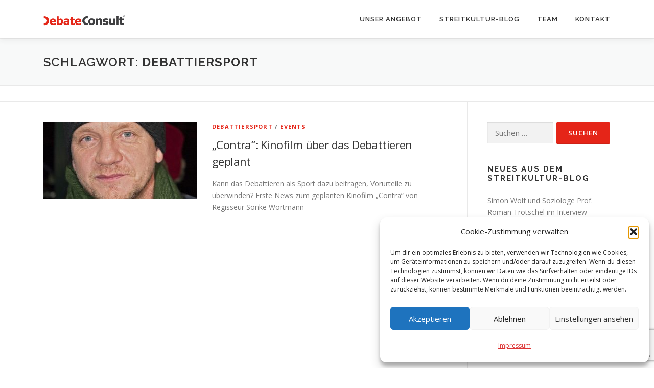

--- FILE ---
content_type: text/html; charset=utf-8
request_url: https://www.google.com/recaptcha/api2/anchor?ar=1&k=6LetOIMUAAAAANsz0AZxwyEwofj4pAt3MDDyE0ka&co=aHR0cHM6Ly9kZWJhdGUtY29uc3VsdC5kZTo0NDM.&hl=en&v=PoyoqOPhxBO7pBk68S4YbpHZ&size=invisible&anchor-ms=20000&execute-ms=30000&cb=1j6wcp6qq2tx
body_size: 48559
content:
<!DOCTYPE HTML><html dir="ltr" lang="en"><head><meta http-equiv="Content-Type" content="text/html; charset=UTF-8">
<meta http-equiv="X-UA-Compatible" content="IE=edge">
<title>reCAPTCHA</title>
<style type="text/css">
/* cyrillic-ext */
@font-face {
  font-family: 'Roboto';
  font-style: normal;
  font-weight: 400;
  font-stretch: 100%;
  src: url(//fonts.gstatic.com/s/roboto/v48/KFO7CnqEu92Fr1ME7kSn66aGLdTylUAMa3GUBHMdazTgWw.woff2) format('woff2');
  unicode-range: U+0460-052F, U+1C80-1C8A, U+20B4, U+2DE0-2DFF, U+A640-A69F, U+FE2E-FE2F;
}
/* cyrillic */
@font-face {
  font-family: 'Roboto';
  font-style: normal;
  font-weight: 400;
  font-stretch: 100%;
  src: url(//fonts.gstatic.com/s/roboto/v48/KFO7CnqEu92Fr1ME7kSn66aGLdTylUAMa3iUBHMdazTgWw.woff2) format('woff2');
  unicode-range: U+0301, U+0400-045F, U+0490-0491, U+04B0-04B1, U+2116;
}
/* greek-ext */
@font-face {
  font-family: 'Roboto';
  font-style: normal;
  font-weight: 400;
  font-stretch: 100%;
  src: url(//fonts.gstatic.com/s/roboto/v48/KFO7CnqEu92Fr1ME7kSn66aGLdTylUAMa3CUBHMdazTgWw.woff2) format('woff2');
  unicode-range: U+1F00-1FFF;
}
/* greek */
@font-face {
  font-family: 'Roboto';
  font-style: normal;
  font-weight: 400;
  font-stretch: 100%;
  src: url(//fonts.gstatic.com/s/roboto/v48/KFO7CnqEu92Fr1ME7kSn66aGLdTylUAMa3-UBHMdazTgWw.woff2) format('woff2');
  unicode-range: U+0370-0377, U+037A-037F, U+0384-038A, U+038C, U+038E-03A1, U+03A3-03FF;
}
/* math */
@font-face {
  font-family: 'Roboto';
  font-style: normal;
  font-weight: 400;
  font-stretch: 100%;
  src: url(//fonts.gstatic.com/s/roboto/v48/KFO7CnqEu92Fr1ME7kSn66aGLdTylUAMawCUBHMdazTgWw.woff2) format('woff2');
  unicode-range: U+0302-0303, U+0305, U+0307-0308, U+0310, U+0312, U+0315, U+031A, U+0326-0327, U+032C, U+032F-0330, U+0332-0333, U+0338, U+033A, U+0346, U+034D, U+0391-03A1, U+03A3-03A9, U+03B1-03C9, U+03D1, U+03D5-03D6, U+03F0-03F1, U+03F4-03F5, U+2016-2017, U+2034-2038, U+203C, U+2040, U+2043, U+2047, U+2050, U+2057, U+205F, U+2070-2071, U+2074-208E, U+2090-209C, U+20D0-20DC, U+20E1, U+20E5-20EF, U+2100-2112, U+2114-2115, U+2117-2121, U+2123-214F, U+2190, U+2192, U+2194-21AE, U+21B0-21E5, U+21F1-21F2, U+21F4-2211, U+2213-2214, U+2216-22FF, U+2308-230B, U+2310, U+2319, U+231C-2321, U+2336-237A, U+237C, U+2395, U+239B-23B7, U+23D0, U+23DC-23E1, U+2474-2475, U+25AF, U+25B3, U+25B7, U+25BD, U+25C1, U+25CA, U+25CC, U+25FB, U+266D-266F, U+27C0-27FF, U+2900-2AFF, U+2B0E-2B11, U+2B30-2B4C, U+2BFE, U+3030, U+FF5B, U+FF5D, U+1D400-1D7FF, U+1EE00-1EEFF;
}
/* symbols */
@font-face {
  font-family: 'Roboto';
  font-style: normal;
  font-weight: 400;
  font-stretch: 100%;
  src: url(//fonts.gstatic.com/s/roboto/v48/KFO7CnqEu92Fr1ME7kSn66aGLdTylUAMaxKUBHMdazTgWw.woff2) format('woff2');
  unicode-range: U+0001-000C, U+000E-001F, U+007F-009F, U+20DD-20E0, U+20E2-20E4, U+2150-218F, U+2190, U+2192, U+2194-2199, U+21AF, U+21E6-21F0, U+21F3, U+2218-2219, U+2299, U+22C4-22C6, U+2300-243F, U+2440-244A, U+2460-24FF, U+25A0-27BF, U+2800-28FF, U+2921-2922, U+2981, U+29BF, U+29EB, U+2B00-2BFF, U+4DC0-4DFF, U+FFF9-FFFB, U+10140-1018E, U+10190-1019C, U+101A0, U+101D0-101FD, U+102E0-102FB, U+10E60-10E7E, U+1D2C0-1D2D3, U+1D2E0-1D37F, U+1F000-1F0FF, U+1F100-1F1AD, U+1F1E6-1F1FF, U+1F30D-1F30F, U+1F315, U+1F31C, U+1F31E, U+1F320-1F32C, U+1F336, U+1F378, U+1F37D, U+1F382, U+1F393-1F39F, U+1F3A7-1F3A8, U+1F3AC-1F3AF, U+1F3C2, U+1F3C4-1F3C6, U+1F3CA-1F3CE, U+1F3D4-1F3E0, U+1F3ED, U+1F3F1-1F3F3, U+1F3F5-1F3F7, U+1F408, U+1F415, U+1F41F, U+1F426, U+1F43F, U+1F441-1F442, U+1F444, U+1F446-1F449, U+1F44C-1F44E, U+1F453, U+1F46A, U+1F47D, U+1F4A3, U+1F4B0, U+1F4B3, U+1F4B9, U+1F4BB, U+1F4BF, U+1F4C8-1F4CB, U+1F4D6, U+1F4DA, U+1F4DF, U+1F4E3-1F4E6, U+1F4EA-1F4ED, U+1F4F7, U+1F4F9-1F4FB, U+1F4FD-1F4FE, U+1F503, U+1F507-1F50B, U+1F50D, U+1F512-1F513, U+1F53E-1F54A, U+1F54F-1F5FA, U+1F610, U+1F650-1F67F, U+1F687, U+1F68D, U+1F691, U+1F694, U+1F698, U+1F6AD, U+1F6B2, U+1F6B9-1F6BA, U+1F6BC, U+1F6C6-1F6CF, U+1F6D3-1F6D7, U+1F6E0-1F6EA, U+1F6F0-1F6F3, U+1F6F7-1F6FC, U+1F700-1F7FF, U+1F800-1F80B, U+1F810-1F847, U+1F850-1F859, U+1F860-1F887, U+1F890-1F8AD, U+1F8B0-1F8BB, U+1F8C0-1F8C1, U+1F900-1F90B, U+1F93B, U+1F946, U+1F984, U+1F996, U+1F9E9, U+1FA00-1FA6F, U+1FA70-1FA7C, U+1FA80-1FA89, U+1FA8F-1FAC6, U+1FACE-1FADC, U+1FADF-1FAE9, U+1FAF0-1FAF8, U+1FB00-1FBFF;
}
/* vietnamese */
@font-face {
  font-family: 'Roboto';
  font-style: normal;
  font-weight: 400;
  font-stretch: 100%;
  src: url(//fonts.gstatic.com/s/roboto/v48/KFO7CnqEu92Fr1ME7kSn66aGLdTylUAMa3OUBHMdazTgWw.woff2) format('woff2');
  unicode-range: U+0102-0103, U+0110-0111, U+0128-0129, U+0168-0169, U+01A0-01A1, U+01AF-01B0, U+0300-0301, U+0303-0304, U+0308-0309, U+0323, U+0329, U+1EA0-1EF9, U+20AB;
}
/* latin-ext */
@font-face {
  font-family: 'Roboto';
  font-style: normal;
  font-weight: 400;
  font-stretch: 100%;
  src: url(//fonts.gstatic.com/s/roboto/v48/KFO7CnqEu92Fr1ME7kSn66aGLdTylUAMa3KUBHMdazTgWw.woff2) format('woff2');
  unicode-range: U+0100-02BA, U+02BD-02C5, U+02C7-02CC, U+02CE-02D7, U+02DD-02FF, U+0304, U+0308, U+0329, U+1D00-1DBF, U+1E00-1E9F, U+1EF2-1EFF, U+2020, U+20A0-20AB, U+20AD-20C0, U+2113, U+2C60-2C7F, U+A720-A7FF;
}
/* latin */
@font-face {
  font-family: 'Roboto';
  font-style: normal;
  font-weight: 400;
  font-stretch: 100%;
  src: url(//fonts.gstatic.com/s/roboto/v48/KFO7CnqEu92Fr1ME7kSn66aGLdTylUAMa3yUBHMdazQ.woff2) format('woff2');
  unicode-range: U+0000-00FF, U+0131, U+0152-0153, U+02BB-02BC, U+02C6, U+02DA, U+02DC, U+0304, U+0308, U+0329, U+2000-206F, U+20AC, U+2122, U+2191, U+2193, U+2212, U+2215, U+FEFF, U+FFFD;
}
/* cyrillic-ext */
@font-face {
  font-family: 'Roboto';
  font-style: normal;
  font-weight: 500;
  font-stretch: 100%;
  src: url(//fonts.gstatic.com/s/roboto/v48/KFO7CnqEu92Fr1ME7kSn66aGLdTylUAMa3GUBHMdazTgWw.woff2) format('woff2');
  unicode-range: U+0460-052F, U+1C80-1C8A, U+20B4, U+2DE0-2DFF, U+A640-A69F, U+FE2E-FE2F;
}
/* cyrillic */
@font-face {
  font-family: 'Roboto';
  font-style: normal;
  font-weight: 500;
  font-stretch: 100%;
  src: url(//fonts.gstatic.com/s/roboto/v48/KFO7CnqEu92Fr1ME7kSn66aGLdTylUAMa3iUBHMdazTgWw.woff2) format('woff2');
  unicode-range: U+0301, U+0400-045F, U+0490-0491, U+04B0-04B1, U+2116;
}
/* greek-ext */
@font-face {
  font-family: 'Roboto';
  font-style: normal;
  font-weight: 500;
  font-stretch: 100%;
  src: url(//fonts.gstatic.com/s/roboto/v48/KFO7CnqEu92Fr1ME7kSn66aGLdTylUAMa3CUBHMdazTgWw.woff2) format('woff2');
  unicode-range: U+1F00-1FFF;
}
/* greek */
@font-face {
  font-family: 'Roboto';
  font-style: normal;
  font-weight: 500;
  font-stretch: 100%;
  src: url(//fonts.gstatic.com/s/roboto/v48/KFO7CnqEu92Fr1ME7kSn66aGLdTylUAMa3-UBHMdazTgWw.woff2) format('woff2');
  unicode-range: U+0370-0377, U+037A-037F, U+0384-038A, U+038C, U+038E-03A1, U+03A3-03FF;
}
/* math */
@font-face {
  font-family: 'Roboto';
  font-style: normal;
  font-weight: 500;
  font-stretch: 100%;
  src: url(//fonts.gstatic.com/s/roboto/v48/KFO7CnqEu92Fr1ME7kSn66aGLdTylUAMawCUBHMdazTgWw.woff2) format('woff2');
  unicode-range: U+0302-0303, U+0305, U+0307-0308, U+0310, U+0312, U+0315, U+031A, U+0326-0327, U+032C, U+032F-0330, U+0332-0333, U+0338, U+033A, U+0346, U+034D, U+0391-03A1, U+03A3-03A9, U+03B1-03C9, U+03D1, U+03D5-03D6, U+03F0-03F1, U+03F4-03F5, U+2016-2017, U+2034-2038, U+203C, U+2040, U+2043, U+2047, U+2050, U+2057, U+205F, U+2070-2071, U+2074-208E, U+2090-209C, U+20D0-20DC, U+20E1, U+20E5-20EF, U+2100-2112, U+2114-2115, U+2117-2121, U+2123-214F, U+2190, U+2192, U+2194-21AE, U+21B0-21E5, U+21F1-21F2, U+21F4-2211, U+2213-2214, U+2216-22FF, U+2308-230B, U+2310, U+2319, U+231C-2321, U+2336-237A, U+237C, U+2395, U+239B-23B7, U+23D0, U+23DC-23E1, U+2474-2475, U+25AF, U+25B3, U+25B7, U+25BD, U+25C1, U+25CA, U+25CC, U+25FB, U+266D-266F, U+27C0-27FF, U+2900-2AFF, U+2B0E-2B11, U+2B30-2B4C, U+2BFE, U+3030, U+FF5B, U+FF5D, U+1D400-1D7FF, U+1EE00-1EEFF;
}
/* symbols */
@font-face {
  font-family: 'Roboto';
  font-style: normal;
  font-weight: 500;
  font-stretch: 100%;
  src: url(//fonts.gstatic.com/s/roboto/v48/KFO7CnqEu92Fr1ME7kSn66aGLdTylUAMaxKUBHMdazTgWw.woff2) format('woff2');
  unicode-range: U+0001-000C, U+000E-001F, U+007F-009F, U+20DD-20E0, U+20E2-20E4, U+2150-218F, U+2190, U+2192, U+2194-2199, U+21AF, U+21E6-21F0, U+21F3, U+2218-2219, U+2299, U+22C4-22C6, U+2300-243F, U+2440-244A, U+2460-24FF, U+25A0-27BF, U+2800-28FF, U+2921-2922, U+2981, U+29BF, U+29EB, U+2B00-2BFF, U+4DC0-4DFF, U+FFF9-FFFB, U+10140-1018E, U+10190-1019C, U+101A0, U+101D0-101FD, U+102E0-102FB, U+10E60-10E7E, U+1D2C0-1D2D3, U+1D2E0-1D37F, U+1F000-1F0FF, U+1F100-1F1AD, U+1F1E6-1F1FF, U+1F30D-1F30F, U+1F315, U+1F31C, U+1F31E, U+1F320-1F32C, U+1F336, U+1F378, U+1F37D, U+1F382, U+1F393-1F39F, U+1F3A7-1F3A8, U+1F3AC-1F3AF, U+1F3C2, U+1F3C4-1F3C6, U+1F3CA-1F3CE, U+1F3D4-1F3E0, U+1F3ED, U+1F3F1-1F3F3, U+1F3F5-1F3F7, U+1F408, U+1F415, U+1F41F, U+1F426, U+1F43F, U+1F441-1F442, U+1F444, U+1F446-1F449, U+1F44C-1F44E, U+1F453, U+1F46A, U+1F47D, U+1F4A3, U+1F4B0, U+1F4B3, U+1F4B9, U+1F4BB, U+1F4BF, U+1F4C8-1F4CB, U+1F4D6, U+1F4DA, U+1F4DF, U+1F4E3-1F4E6, U+1F4EA-1F4ED, U+1F4F7, U+1F4F9-1F4FB, U+1F4FD-1F4FE, U+1F503, U+1F507-1F50B, U+1F50D, U+1F512-1F513, U+1F53E-1F54A, U+1F54F-1F5FA, U+1F610, U+1F650-1F67F, U+1F687, U+1F68D, U+1F691, U+1F694, U+1F698, U+1F6AD, U+1F6B2, U+1F6B9-1F6BA, U+1F6BC, U+1F6C6-1F6CF, U+1F6D3-1F6D7, U+1F6E0-1F6EA, U+1F6F0-1F6F3, U+1F6F7-1F6FC, U+1F700-1F7FF, U+1F800-1F80B, U+1F810-1F847, U+1F850-1F859, U+1F860-1F887, U+1F890-1F8AD, U+1F8B0-1F8BB, U+1F8C0-1F8C1, U+1F900-1F90B, U+1F93B, U+1F946, U+1F984, U+1F996, U+1F9E9, U+1FA00-1FA6F, U+1FA70-1FA7C, U+1FA80-1FA89, U+1FA8F-1FAC6, U+1FACE-1FADC, U+1FADF-1FAE9, U+1FAF0-1FAF8, U+1FB00-1FBFF;
}
/* vietnamese */
@font-face {
  font-family: 'Roboto';
  font-style: normal;
  font-weight: 500;
  font-stretch: 100%;
  src: url(//fonts.gstatic.com/s/roboto/v48/KFO7CnqEu92Fr1ME7kSn66aGLdTylUAMa3OUBHMdazTgWw.woff2) format('woff2');
  unicode-range: U+0102-0103, U+0110-0111, U+0128-0129, U+0168-0169, U+01A0-01A1, U+01AF-01B0, U+0300-0301, U+0303-0304, U+0308-0309, U+0323, U+0329, U+1EA0-1EF9, U+20AB;
}
/* latin-ext */
@font-face {
  font-family: 'Roboto';
  font-style: normal;
  font-weight: 500;
  font-stretch: 100%;
  src: url(//fonts.gstatic.com/s/roboto/v48/KFO7CnqEu92Fr1ME7kSn66aGLdTylUAMa3KUBHMdazTgWw.woff2) format('woff2');
  unicode-range: U+0100-02BA, U+02BD-02C5, U+02C7-02CC, U+02CE-02D7, U+02DD-02FF, U+0304, U+0308, U+0329, U+1D00-1DBF, U+1E00-1E9F, U+1EF2-1EFF, U+2020, U+20A0-20AB, U+20AD-20C0, U+2113, U+2C60-2C7F, U+A720-A7FF;
}
/* latin */
@font-face {
  font-family: 'Roboto';
  font-style: normal;
  font-weight: 500;
  font-stretch: 100%;
  src: url(//fonts.gstatic.com/s/roboto/v48/KFO7CnqEu92Fr1ME7kSn66aGLdTylUAMa3yUBHMdazQ.woff2) format('woff2');
  unicode-range: U+0000-00FF, U+0131, U+0152-0153, U+02BB-02BC, U+02C6, U+02DA, U+02DC, U+0304, U+0308, U+0329, U+2000-206F, U+20AC, U+2122, U+2191, U+2193, U+2212, U+2215, U+FEFF, U+FFFD;
}
/* cyrillic-ext */
@font-face {
  font-family: 'Roboto';
  font-style: normal;
  font-weight: 900;
  font-stretch: 100%;
  src: url(//fonts.gstatic.com/s/roboto/v48/KFO7CnqEu92Fr1ME7kSn66aGLdTylUAMa3GUBHMdazTgWw.woff2) format('woff2');
  unicode-range: U+0460-052F, U+1C80-1C8A, U+20B4, U+2DE0-2DFF, U+A640-A69F, U+FE2E-FE2F;
}
/* cyrillic */
@font-face {
  font-family: 'Roboto';
  font-style: normal;
  font-weight: 900;
  font-stretch: 100%;
  src: url(//fonts.gstatic.com/s/roboto/v48/KFO7CnqEu92Fr1ME7kSn66aGLdTylUAMa3iUBHMdazTgWw.woff2) format('woff2');
  unicode-range: U+0301, U+0400-045F, U+0490-0491, U+04B0-04B1, U+2116;
}
/* greek-ext */
@font-face {
  font-family: 'Roboto';
  font-style: normal;
  font-weight: 900;
  font-stretch: 100%;
  src: url(//fonts.gstatic.com/s/roboto/v48/KFO7CnqEu92Fr1ME7kSn66aGLdTylUAMa3CUBHMdazTgWw.woff2) format('woff2');
  unicode-range: U+1F00-1FFF;
}
/* greek */
@font-face {
  font-family: 'Roboto';
  font-style: normal;
  font-weight: 900;
  font-stretch: 100%;
  src: url(//fonts.gstatic.com/s/roboto/v48/KFO7CnqEu92Fr1ME7kSn66aGLdTylUAMa3-UBHMdazTgWw.woff2) format('woff2');
  unicode-range: U+0370-0377, U+037A-037F, U+0384-038A, U+038C, U+038E-03A1, U+03A3-03FF;
}
/* math */
@font-face {
  font-family: 'Roboto';
  font-style: normal;
  font-weight: 900;
  font-stretch: 100%;
  src: url(//fonts.gstatic.com/s/roboto/v48/KFO7CnqEu92Fr1ME7kSn66aGLdTylUAMawCUBHMdazTgWw.woff2) format('woff2');
  unicode-range: U+0302-0303, U+0305, U+0307-0308, U+0310, U+0312, U+0315, U+031A, U+0326-0327, U+032C, U+032F-0330, U+0332-0333, U+0338, U+033A, U+0346, U+034D, U+0391-03A1, U+03A3-03A9, U+03B1-03C9, U+03D1, U+03D5-03D6, U+03F0-03F1, U+03F4-03F5, U+2016-2017, U+2034-2038, U+203C, U+2040, U+2043, U+2047, U+2050, U+2057, U+205F, U+2070-2071, U+2074-208E, U+2090-209C, U+20D0-20DC, U+20E1, U+20E5-20EF, U+2100-2112, U+2114-2115, U+2117-2121, U+2123-214F, U+2190, U+2192, U+2194-21AE, U+21B0-21E5, U+21F1-21F2, U+21F4-2211, U+2213-2214, U+2216-22FF, U+2308-230B, U+2310, U+2319, U+231C-2321, U+2336-237A, U+237C, U+2395, U+239B-23B7, U+23D0, U+23DC-23E1, U+2474-2475, U+25AF, U+25B3, U+25B7, U+25BD, U+25C1, U+25CA, U+25CC, U+25FB, U+266D-266F, U+27C0-27FF, U+2900-2AFF, U+2B0E-2B11, U+2B30-2B4C, U+2BFE, U+3030, U+FF5B, U+FF5D, U+1D400-1D7FF, U+1EE00-1EEFF;
}
/* symbols */
@font-face {
  font-family: 'Roboto';
  font-style: normal;
  font-weight: 900;
  font-stretch: 100%;
  src: url(//fonts.gstatic.com/s/roboto/v48/KFO7CnqEu92Fr1ME7kSn66aGLdTylUAMaxKUBHMdazTgWw.woff2) format('woff2');
  unicode-range: U+0001-000C, U+000E-001F, U+007F-009F, U+20DD-20E0, U+20E2-20E4, U+2150-218F, U+2190, U+2192, U+2194-2199, U+21AF, U+21E6-21F0, U+21F3, U+2218-2219, U+2299, U+22C4-22C6, U+2300-243F, U+2440-244A, U+2460-24FF, U+25A0-27BF, U+2800-28FF, U+2921-2922, U+2981, U+29BF, U+29EB, U+2B00-2BFF, U+4DC0-4DFF, U+FFF9-FFFB, U+10140-1018E, U+10190-1019C, U+101A0, U+101D0-101FD, U+102E0-102FB, U+10E60-10E7E, U+1D2C0-1D2D3, U+1D2E0-1D37F, U+1F000-1F0FF, U+1F100-1F1AD, U+1F1E6-1F1FF, U+1F30D-1F30F, U+1F315, U+1F31C, U+1F31E, U+1F320-1F32C, U+1F336, U+1F378, U+1F37D, U+1F382, U+1F393-1F39F, U+1F3A7-1F3A8, U+1F3AC-1F3AF, U+1F3C2, U+1F3C4-1F3C6, U+1F3CA-1F3CE, U+1F3D4-1F3E0, U+1F3ED, U+1F3F1-1F3F3, U+1F3F5-1F3F7, U+1F408, U+1F415, U+1F41F, U+1F426, U+1F43F, U+1F441-1F442, U+1F444, U+1F446-1F449, U+1F44C-1F44E, U+1F453, U+1F46A, U+1F47D, U+1F4A3, U+1F4B0, U+1F4B3, U+1F4B9, U+1F4BB, U+1F4BF, U+1F4C8-1F4CB, U+1F4D6, U+1F4DA, U+1F4DF, U+1F4E3-1F4E6, U+1F4EA-1F4ED, U+1F4F7, U+1F4F9-1F4FB, U+1F4FD-1F4FE, U+1F503, U+1F507-1F50B, U+1F50D, U+1F512-1F513, U+1F53E-1F54A, U+1F54F-1F5FA, U+1F610, U+1F650-1F67F, U+1F687, U+1F68D, U+1F691, U+1F694, U+1F698, U+1F6AD, U+1F6B2, U+1F6B9-1F6BA, U+1F6BC, U+1F6C6-1F6CF, U+1F6D3-1F6D7, U+1F6E0-1F6EA, U+1F6F0-1F6F3, U+1F6F7-1F6FC, U+1F700-1F7FF, U+1F800-1F80B, U+1F810-1F847, U+1F850-1F859, U+1F860-1F887, U+1F890-1F8AD, U+1F8B0-1F8BB, U+1F8C0-1F8C1, U+1F900-1F90B, U+1F93B, U+1F946, U+1F984, U+1F996, U+1F9E9, U+1FA00-1FA6F, U+1FA70-1FA7C, U+1FA80-1FA89, U+1FA8F-1FAC6, U+1FACE-1FADC, U+1FADF-1FAE9, U+1FAF0-1FAF8, U+1FB00-1FBFF;
}
/* vietnamese */
@font-face {
  font-family: 'Roboto';
  font-style: normal;
  font-weight: 900;
  font-stretch: 100%;
  src: url(//fonts.gstatic.com/s/roboto/v48/KFO7CnqEu92Fr1ME7kSn66aGLdTylUAMa3OUBHMdazTgWw.woff2) format('woff2');
  unicode-range: U+0102-0103, U+0110-0111, U+0128-0129, U+0168-0169, U+01A0-01A1, U+01AF-01B0, U+0300-0301, U+0303-0304, U+0308-0309, U+0323, U+0329, U+1EA0-1EF9, U+20AB;
}
/* latin-ext */
@font-face {
  font-family: 'Roboto';
  font-style: normal;
  font-weight: 900;
  font-stretch: 100%;
  src: url(//fonts.gstatic.com/s/roboto/v48/KFO7CnqEu92Fr1ME7kSn66aGLdTylUAMa3KUBHMdazTgWw.woff2) format('woff2');
  unicode-range: U+0100-02BA, U+02BD-02C5, U+02C7-02CC, U+02CE-02D7, U+02DD-02FF, U+0304, U+0308, U+0329, U+1D00-1DBF, U+1E00-1E9F, U+1EF2-1EFF, U+2020, U+20A0-20AB, U+20AD-20C0, U+2113, U+2C60-2C7F, U+A720-A7FF;
}
/* latin */
@font-face {
  font-family: 'Roboto';
  font-style: normal;
  font-weight: 900;
  font-stretch: 100%;
  src: url(//fonts.gstatic.com/s/roboto/v48/KFO7CnqEu92Fr1ME7kSn66aGLdTylUAMa3yUBHMdazQ.woff2) format('woff2');
  unicode-range: U+0000-00FF, U+0131, U+0152-0153, U+02BB-02BC, U+02C6, U+02DA, U+02DC, U+0304, U+0308, U+0329, U+2000-206F, U+20AC, U+2122, U+2191, U+2193, U+2212, U+2215, U+FEFF, U+FFFD;
}

</style>
<link rel="stylesheet" type="text/css" href="https://www.gstatic.com/recaptcha/releases/PoyoqOPhxBO7pBk68S4YbpHZ/styles__ltr.css">
<script nonce="YPiHf65l7asjt4ch7Pmt7A" type="text/javascript">window['__recaptcha_api'] = 'https://www.google.com/recaptcha/api2/';</script>
<script type="text/javascript" src="https://www.gstatic.com/recaptcha/releases/PoyoqOPhxBO7pBk68S4YbpHZ/recaptcha__en.js" nonce="YPiHf65l7asjt4ch7Pmt7A">
      
    </script></head>
<body><div id="rc-anchor-alert" class="rc-anchor-alert"></div>
<input type="hidden" id="recaptcha-token" value="[base64]">
<script type="text/javascript" nonce="YPiHf65l7asjt4ch7Pmt7A">
      recaptcha.anchor.Main.init("[\x22ainput\x22,[\x22bgdata\x22,\x22\x22,\[base64]/[base64]/[base64]/[base64]/[base64]/UltsKytdPUU6KEU8MjA0OD9SW2wrK109RT4+NnwxOTI6KChFJjY0NTEyKT09NTUyOTYmJk0rMTxjLmxlbmd0aCYmKGMuY2hhckNvZGVBdChNKzEpJjY0NTEyKT09NTYzMjA/[base64]/[base64]/[base64]/[base64]/[base64]/[base64]/[base64]\x22,\[base64]\x22,\x22EBDCohl4cQEGPgFTBR08woJCw7Rqw4oKC8KCFMOgen/CtABYMzTCv8O+wovDjcOfwpBQaMO6KGjCr3fDiV5NwopbdcOsXhBGw6gIwr/[base64]/[base64]/CqR/DjScvw5IHD8KVwqQvwpgSMGHCocKFw60nwp3DmDnCildIBlHDlsO2Nwofwq06wqF+RSTDjjDDjsKJw64fw6fDn0wFw4E2woxhKGfCj8K7wrQYwokwwopKw59pw7h+wrsjfB81wrjCtx3DucK/wojDvkcrJ8K2w5rDjsKAL1osEyzChsKVXjfDscOPVsOuwqLCgCVmC8KdwoI5DsObw4lBQcKFM8KFU1RZwrXDgcODwpHClV0PwrRFwrHCnivDrMKOQEtxw4Fiw6NWDw7DgcO3ekXCiysGwrl2w64XccOOUiEsw4rCscK8PsKPw5VNw7BdbzkybCrDo1cAGsOmXQ/DhsOHX8KdSVguPcOcAMO0w5fDmD3DvcOqwqYlw6hVPEp9w73CsCQRfcOLwr0FwozCkcKUB3Evw4jDvRh9wr/DgzJqL1fCnW/[base64]/DqsOSdnRVacOXMcOqRELDkMKNOgJhw40KPcOSScKwZG1yAcORw73Dum9Zwo0Lwo/CoFvDojDCpTA0VUbCv8KTwrHCjMKtRG7CssOSfyoZE0AVw5fDmsKKO8KEOx7Cm8OGPlBkdCojw5dJT8KywrXCt8Omwq9bcsOFOEs4wrHCkXRFMMOvwprCtmEQeQZ8w5nDrcO2E8OBw6rCkht9NcK2YmvDl0/Cmngvw4ESPcOOAcOow7nCthPDkVcxAsKzwoh5WMOww5DDjMKkwpY2AEs1wqLClsKZfgR+Yz7CjCQZTsOaaMKpKXF4w4jDmAXDn8KIfcObasKjN8OmDsOCN8OJwpZ/wqlOPTDDgB8pLnvDgCzDoDkcwrkGORhbcwMoHiXClMK3ScO/[base64]/[base64]/wrDDtj7DrsKww55Cw4kiwrYMwoXCtisWfcK/[base64]/[base64]/NcOpJyYQw7B6dCDDhcKjYcKRw6QfQMKlYFPDs2PCgMK+w5LCv8K9wrJ1OMKcaMKrwojDr8Klw719woDDkBbCr8KRwoQtTHhCPAgswrDCq8KcSMO2W8KuCynCizjCjMKQw59WwowaUcKvTj9xwrzCqcOxQ3V0eCDCi8KMGXfDgmtqYMO/BMK6fxkAwp/DgcOZwrzDiBwqYcOWw7HCrsKTwrgMw7wuw4dQwr/DgcOgS8O4JsOFwqMJw5FpBcOsL2gpwovCvgcVwqPCjjpAw6nDkUvCp1QOw57CksO7wqt7EgHDkcOWwqksJ8O5fMK4wpNROsOZKlspcG/DjcKlU8OCFMOQMRN1esONE8ODbmRlAi3DjcOMw7RPX8KDblwKDkpEw6bCsMOtYjjDvyHDqwXDgwvCh8Ksw5keBcKKwpnCuy/DgMONURnCpEoVUQBWW8Kld8OhSTvDvwxTw7UdEiXDpcK0wovCqMOjITI9w5nDtmhXTC/DuMKwwpvCgcO/w6jDi8Klw7/Dv8O7wrt2R3XCrcKbH3wsB8OMw5Abw6/Du8OYw6XDg2bDlcKhwr7Cl8ORwpIcQsKhMSDCjsKMJcKJT8O1wq/DuSpuw5JfwqMbfsKiJSnDiMKbw6zCtkbDtcOwwr/Dg8OVRwB2w77DuMKsw6vDiH1Awrtue8KOwr00JsOkw5VqwqBmBE4FYgfDmAdYYAYWw619wqrDu8KtwovDnjZ/[base64]/[base64]/wpnDpMO3NALCjW/DmEdJw7DDvMKWwoHCksK/[base64]/CosKKG8K4w4HDqQnDjjvDmsO4Kywgwp/DjcOXYgMVw7xrwrZ6G8OEwrdQBMKPwoHCsRDChhcmEMKFw77CjiZKw6HChS5mw40Uw4szw64oO1/DnznCgETDm8O6SMO3CsKfw7jCm8K0w6A+wqLDh8KDPMO1w6hew7VSYnE3LwEmwrHCoMKZDwfDusObTsKMFMOfNjXCp8OfwqTDhUUeUXrDqsK6UcOUwo0MZgrCtRk8woPDsWvCiW/[base64]/[base64]/[base64]/[base64]/[base64]/CvMO0w4bDsBfCosKfw7zCtMOSQSEQO8KtwrXDqMOZWkfChUTCtcKcBGHCpcK1CcOUwpPDryDDm8Oew7XDoFByw5gRw6DCicOmwrTCm3RbZC/Dp1nDv8KxCcKEITtcNBVrT8KxwodmwrzCpn4Xw5ZUwphoF0tjw7EYFQPChW3DmwNGwop0w77CqsKLP8K7SSZDwqXCl8OKI19ywr4AwqtvaQXCrMO+w6UXHMKkw5zDqhJmG8O9w6nDtVVbwo5sK8O5A27CkEPCjcOvw7Viw6vDqMKCwoDCpMKwUFbDksKcwpgpK8O/w6HDslAGw4QeGh4Cwq4Dw5XChsKuNzZ8w64zw4XDm8KFQcKGw7d9w4l8GMKVwqUmwqrDjQZHCjNDwqYSw5nDlsK6woHCs0gywoUuw4HDu1vDoMKawq84aMKSTiTCpjIRVCjDs8OdP8Kkw5dtcmzChQw+DsOHw5bCgMKDw6/DrsK3wp/CssO/Bh7CoMKAWcK0w7LCkhJjUsOFw6bCq8O4wr7CvGHDlMOgDnV4XsOqLcO4eC5kXsOIBA3DkMKAKi1Aw60NbxZzwoHCvsKVw5nCqMKGHBMFw6JWw6slw5TCgA0VwrJdwqHDu8O0GcKww7DDlAXCn8KJCTUwVsKxwo3Cr2QQSSHDuk/Crj5Uw4fCh8KZSiPCoR4ePcOkwqbDhE7DncKBwpZ4wqFjCmQ3dHZxwonCssOWwp9pJk7DmUPDqMOWw6TDvRfDlsOPfhDDscKBZsKwccKGw7/CrA7CmsOKw5rCnxXCmMOIw4PDjMOxw4xhw40adcO1ZQvCj8Kiwp7CknrCksOsw43DhwobE8OKw7TDqCnCp0jCisKuUHDDpwbCo8OITmrCq2wwQMK7wrvDhA9veCbChcKxw5EPflkowoTDvxXDokdrAHVHw4/CtSkMXX5vGibCm1xxw6zDoXLCnxbDu8KUwobDmjESwqJLKMOXw6nDu8KqwqvDuVkHw51aw4vDosK+AnYZwqDCrcOyw4fCu0bCicKfAzRlwq1TVg8Jw6XDqQgAw44Aw5dAdMK7cx4XwrBXJ8O8w4kTaMKIwqDDusOEwqY/[base64]/w7tCe8KhwrvDtMOdKBnCtwQcwr/CumMAbcOqwohFTW3DhcOCU17CmMKlUMKfE8KVPsK4JinCuMOlwoDCgcKtwoLCpCphw6BNw7t0wrJJZMKFwr91BGTChcObamXCox06BDs/UTnDs8KLw4bCi8OxwrbCrGTDlBt8DwDChntXIsKVw5nDt8OMwpPDusO6CMOwXQrDkMKOw5BDw6ZAD8KvTMOIEsO4woNEXRZKe8OdaMKxwrDDh1hAJivDs8OHMkdoXcKJV8OjIjFbOcKCwq5xw6hTHlDDlTEWwrbDiw1eY21Ew6fDiMO5wq4KFQ/[base64]/dMKacjEZw652w7fDsRfDvW0IIXfCvW3DkjNtw6pMwpTCmWc+w6/Dr8KowrsvK1vDvHfDj8K/MD3DusKowqxXE8Orwp3ChBwQw7cOwpPCjcOSw50Ew44WKnXCsWsTw4Ugw6nDj8OLWUvCvkEjOUnCicOlwrgGw5nClFvDv8O5w7fCpcOBDUcyw79Kw659B8O4ZsOtw77CjsOzw6PCq8ONw6YILHTCtX9vE21Hw690DcKzw4B/wolkwr7DuMKtTMOHNzPCh0nDtULCusOSXkMIwozCnMOKT03Dm1obw6jCj8Kkw77DrlgQwqQJMW/CvcOHw4ddwqRrwpsEwqzCnjHDhcKIJXnDuysIOAbDocONw5vCvsKdQGl3w7XDhsOTwoc9w5Y/w6sEGCnDvRbDgMKWw6bClcKuw5wDwqvChVXCmVMYw6PCq8Kjb21aw5smw4TCm2wxVcKaCsO8WMOwS8K/woXDq23DicOUw7zDslMZOcK9eMO4G3XDnAhwZcKbScK+wr7DlnUFWzfDrMK9wrPDjMKxwo4PeDvDhwXCogUAPmZ+woZTAcOsw6jDsMKhwrTCncOCw7vCv8K6NcKww6sVNcKDPRcCaRnCoMOTwoV8woYewqQwWMO0wpDDvxVfwq1/PyhywpRrw6RVBMKMM8Ozw4/CoMKewq5Pw7/Ck8O5wr/DvsOBVDDDvRjDiyk9aT1nBEbDpcOEQMKCYMKuU8O/FcOjS8KvIMOVw6DCgSQVQMOFd2wHw6HCkR7CjcOywqnCszzDpA56w6kXwrfCkHQswqXCvMKZwpfDo2rDn3XCqhnCmVACwqDCt2IqH8KlcgjDjMO3IsKEw67CiixIdsKDOWbCh37Cpg0Ww7d0w7/Dq3rChQ3DtUfDnVRBSMK3G8KFBMK/[base64]/DiV/Cm8OTw5LCrjzDvsOMABTDhcOkw67Cl8OJw5LCnsKawq8iw58HwrVHaRtSw5wzwoEOwr3Dmw7CoXhSDQBdwrjDqhRdw6nDqsO/w73DtyUeLMKlw6lew7HCvsOeZMOHcC7CrCDDvkjCnjs1w7J+wqHDuBRmZcO3W8KOWMK5w6pyF3oUGz3Dr8O1aT8nwpDCu0DCnjfCtsOUEMOXwqpwwqFPw5Z4w5XCtWfDmwF8bUU6XH7Dgg/[base64]/CmcKCKXvDqsOjwoUzCSzDvsK6wqPCpDLDoAbDj8KAT2nDtSMzElXDsMOZwqHCi8KzR8OlC11ewqElwqXCqMORw6/DmQdbfDtCJxMPw6ERwpB1w7Q1X8KGwqpZwr01wrDCm8KAF8KQGmxRGDXDjsKsw5IUDcKowo8vRcKywpB8BcKfKsO/cMO7JsKcwqPDpw7DhcKLfE0vfcOQw7hjw7zCt0ZaHMOWwqYUZAbCmXx6JUEtGm3DucKZwr/Ck23ClsOBw6E6w4Ufw78eI8OMwrc9w74dw4HDslhCdcKVw6BHw5EiwrDCvWotN3/DqsOEVi8Mw7fCr8ORwp3Ci3LDrsOBP24ZJXwvwqU5wo/DpAvCl0xiwrN0cnLCgMKKWMOpesO4wojDp8KIwojCuQPDm2Ycw4PDn8KLwodgfMK5FGDCtsO0cwLDtS16wq9TwpoGPQ/Cp1V+w7nDtMKWwoMzw6MKwqjCs1lJdsKIw5oIwptbwrkHdjHCr0XDtSNYw4/CiMKzw6zCgX4Uw4A1OhrDgzDDiMKLIsOEwp7DnhLCi8OKwpJpwpI6wporLVXCuVkDIsONwpcoTE3DpsKUwqBQw5F/PcKDdMKHPSlCwoplwrpWw6gCw4tEw4w+wrLDqcOWHcO0A8OHwoxtd8KsWcKhwpdgwqXCh8Obw4PDr2XCrsKGYwpARsKPwpfCnMO1bcORwqzCvTQGw4Uiw4ZmwofDsWnDrMOERcORX8KiVcOmGMOZN8O6w6TDqF3Dv8KSwobCmBbCsVXCgwnCgxfDl8O/wo9sOMOLHMK4DMKuw6J6w41DwrpOw6R3w5xEwq4wATlgK8Kew6czw5jCt14WDXMaw7/Cqx84w5ELwocWwoXCqMKXw6/[base64]/[base64]/ClcOvK8OzwokQw55ZRMK8w5NZejR8IsKqc8KQw6DDh8OCBMO9QErDvHoiGA4qfGZww7HChcOhH8OIEcKkw57DtRjDkHfCjixOwolLw7LDjk8BGxNaWsOyEEZrw5jCiwDCqsKTwrkJwpjCgcKRwpLChcK0w4t9wp/CgG0Pw6LCh8O4wrPCjcOkw4zCqD43wqUtw4zDisONw4zDjG/Cv8KDw7NMFDI+E1vDpkJwfBPDhkfDuRNNK8KdwqrCoFrCgUJfMMKPwoN+FsKcQSbCqsKPw7hRI8OENAbCn8OZwo/[base64]/w7fDmUTDoCLDhcKEC8O0EXEYw6bCm8KKwoYCP1NRw63DjX3CqcOSVcKEwrtgRwrDshLCtmRQwoRiXxRxw68OwrzDocKTQEjDqHfDvsOHdBvDnzjCuMOpw65Jwp/DrcK3IHrDmBYsOCTDtcK6w6fDr8OOwr5SVsO4bcKqwo97GzUzecKUwrwJw7BqPmUSPzIsXcO2w6UYfCo6Wm3Cg8ODIsOswqnDqUPDoMOjZznCsTLDk1lxS8OCw6Emw4/Cp8KmwqJ2w51Rw6soT2gmNFMAKQjCv8K4ZsONbic/S8OQw7w4XcOdw5dnUcKiKg5uwrNjJcOEwrHCpMOVXytzwoRWw4jCghTDtsKtw4NuYQjCuMK9w47CpCxpFcKcwq/DiFTClcKAw5A8w69TI17Cl8K6w5DDjE/CssKGEcO5HRIxwo7CijtYRBUCw514worDlMO2wrnCvcK5woDDlFvDhsKtw7A1w6s2w6lUQsK0w4PCq27CkS/Ctg5FHMK8KsKIHXc8w6c6dsODwpEMwpdcfcK8w6g0w5x1RMOIw5l9M8OSEMO/w6wMwpAhMMOdwoB7YwpTfENSw5QVKw/CoHxowqPCpGfDl8KFYjHCj8KXwoDDssOBwrYswrBdCjwMFAhRC8O5w7w1XlcOw6ZlW8KowpTDo8OocU7DusKZw6x1Ag7CrRYWwpJ6w4VPPcKCwoHCpw0TS8Ohw641wqLDvSPCjcKePcK+HMOYL3rDkyTCqMO/w5zCkyguW8KHw7jCgcKlGXXDicK8w40AwobDgMOBK8OPw6fDjcKbwrvCocOWw6fCu8OWT8KLw5rDiVVLYmLCg8K/[base64]/[base64]/eEsWw4XCnBUEECMKwq/CsTLDpcOww47DgGvCmcOPJWbCmcKiHMOgwoLCmEl/[base64]/Cpz/DlsKew4J5bj5fb3nCjljCvi/Cl8KmwozDlcOHIcOKTsOlwoc6W8KuwpVWw714wp1IwrdlPsOlw4/CjTzDhsKEbms8AMKVwpDDmSpQwp4yVMKMAcOadRnCt0FmDmXCtTJrw6gbYMKwDcORwrjDtnHCqwHDu8K/V8O+wqDCvVLDtlPCthLDuTpeecOGwqHCgxg8wr5Hw7rComdCDVofNiMDwqjDkznDh8OZe1TCk8OEXj9ewoc4wqFWwqR/wrnDqFZKw57DohjDnMK8exTDszgbwoDDly4fPHLCmhcWbsOyWFDCvm8Lw5XDhcOuwrYMcUTCt2cXGsKwFcKswozChwbDu1bDt8ODB8KiwpXChMK4w55FE1zDrcKKG8Oiw5llG8Kew40Gw67DmMKwfsKcw7Mxw50DYsOwVEbCjMOgwq9Awo/Cv8K0wqzChMOGEy7CncKQLxjDpljCl2jDl8K6w7EVOcOncEEcGzdQZFcJwofDoiQ8w6/[base64]/[base64]/w7bDhzcPOMK9YsOFwoHDjV4kwr3ClHPDrzjDuj7Dq3vClSrDr8ODwpctf8Kzfj3DnCzCucKxfcKJD2fDrR7CsyfDgA/CgcOHCRV2wpB5w43DoMKBw4jDjXnDo8OVw4HCkMK6WxjCpzDDj8OCLsO+X8OoQsKOUMKqw63Cs8Oxw4NGcG3DoD3DpcOpS8KKw6LCmMO2GEYBYMO6w4BkfgNVw5k7WUzCisOKYsOMwo8/KMK4w6YbworDocKqw6bCkcOVwojCu8KSU13CpT44wqfDjAHClGTCosKkGsOow6QtKMOsw4QoLMOjw6wuTCENwotCw7LDi8O/w6PDucOIHTd0f8O/woHComrCk8KEX8K5wqrDiMOcw7PCtjDDt8Ogwo9kFcOsHRojN8OiaHXDr0MiT8OjaMKBwqB1YsKnwr3CgkQKJGNYw510wofCiMKKw4vCrcKieABJS8ORw58kwp3CqwdmfsOdwqPCtcOkOjtgS8K/w5sGw57CtcKXGR3ChlrCn8Onw4pFw7zDmMKeZ8KWOV3Dr8OFE2/Cp8OwwpnCgMKnwodvw5rCmsK1asKse8KBb3HCncORdsKqwrEcZ15Hw7/[base64]/[base64]/w6AXw6fDnMONwoFnw5bDkg9BwoDCujnCgiHDk8ORw6kFdDLCl8Kaw5jCgA/[base64]/b8K7w5PDpcKDw6Y6fgp7w5E2PSrCoUpHwopVw5FTwqjClF3Dv8OQw4fDu3LDvjFqwqXDksO+XcOfDXrDmcKUw6Q2wpXDvTM8S8KNN8KLwr0kw6oOwr85LcKXah9MwpDDu8KcwrfCmwvCq8OlwrNgw40sVkYHwqEmGkBsRcK1wo/DsivCvMOTIsO5wodRw7fDvQB/[base64]/Dm8OvfsKGw5zDoMO9wqLDjXdUTRnCl8KvSsOFwoFfZ2R+wq59UkHCvcOfw7LDqMKPL0rDhmLDh2HCmMOow7wwTi/DmsOEw49cwpnDo08hasKNw4EUIzvDlWNKwrHCtsKYIsOXEMOGw45AUMOGw4fDhcOCw6BQTMKZw6LDpSZfScKbwpDCu1DChsKsCHhDZcOGccK1w7dNWcKPwpwmd0IQw40xwr8Vw4nCpyzDksK/[base64]/w6HDtMKdQBTCi8K+UnXDn8OzHMOTXgJrZMO1wpLDicKbwoLCjEbDoMO/I8KBw4XDmsKXacOfK8K4w7UNT0MTwpPCuEPDusKYSGbDgwnCkEoIwpnDmmxQfcKcworCgHTCqzVrw5sJwqfComPCgjHDpHXDrcKWNMOTw45qcMO6HFnDusOawprDrXYTH8O4woTDuGvCl3BCZMKCbW3DsMKZWSjClh/DqcKVEMOiwrZfHz3ClmfDuQpGwpfCjn3CisK9wpxVG213ajQbIy4db8O/w7cRIkrDt8KVw4TDrcOSw63DmDvDpcKPw7LDp8KAw70VP2zDuHIjw5DDkcORK8O5w4XDonrCrCMVw7UjwrNGScOTwq/[base64]/QMOLw4wpQRTCvBVyJTkAwr3CpcKJwq82QsKncXBgGl0JecKfDzsUJsKrCsO6TyEaeMK7w4TDvsKuwobChsOVdBfDrcK+w4DCmSpCw7tZwoDDkRTDiXjDu8Onw4vCv1AeXXV0wrBXLhTDjXTCn0pBJk41H8K1ccO4wr/CvH4hNjfChsKkw53DhSjDicKvw4LCiUVlw4lbX8OTBBlYWsOGdsKhw7rCoxPCs3McMi/Cu8OIBiFzDkB+w6XCmMOPVMOgw5cAw6cpAWo9XMKBQMKyw47DiMKAd8KlwrYOw6rDnxnDosKww7zDslwfwqZDwr/DmsKMODEVM8ONfcK7YcKbw4xjw7UOdHrDtEd9ScOvwp5swpjCtgnDugfDnTTDocKIwqfCtcKjOxkBLMOow4TDn8K0w5fCocOyc0DClA3CgsO5dMKQwoJ3wrPCrMKcwqJgw6gOcTMxwqrCmcOqDsKVw4V8wr3Cin/[base64]/[base64]/CtmHCji4yM8OMwqTCvMKuwqkSYsO7wojCmMOwczfDohnCsQDDm05LWG3Dn8Ojwq16PUbDr1hqcHwKwoxQw5nCgjpSZ8ONw4x7ZMK8SCQDw5gjLsK1wrMOw7V8InlmZsKpwqNdUF/DrcO4KMKZw6M/[base64]/DlMK+wrTDhMKIw7bDuMOuw7FiKnbDplRXw5IMM8OEwph7U8K/QC1Xwp87wrltwo/Dr1DDrizCmXTDlGoqXS9VG8K5YlTCs8OTwqc4AMOpBsOrwoHCmDnCgMOIDcKswoA1w4hhFRUcw6dzwocLZcOpVMOgd3BFwovCocKLwobCjMKUF8OQw6DCjcOsGcKZX0vDmAbCoQ/CmUDCrcOBwrrDm8KIw4HCrTMdOzYKI8K3w5LCsSNswqd2PxfDmjPDmcOswo3Cj0HDplbCl8OVw7fDnMKewozDgyk3DMO+YsKwRQXDlQvDv0LDucOpSCjCkSJVwoUIw77Dv8KUCnMDwq82w6bDhT3DlHPDkijDisOdBx7DsGcdEGULwrB/w5PCg8OtTR9Zw5oLYm0ien86Mx3DmMKOwp/[base64]/DqsOEw4rDnMKQwqpew5LDqMOyFWUTwq7ChjnCmcObwpl7CsKswpHCrcK1Nw/CtMOZFE/DnBkdwp7CvHw1w6tWwrICw7Umwo7Do8OuG8K+w4dNMwsefMKtw6dIwrlNSCtoQz/Cl3/[base64]/Chxdpw5PClsKew7Y9KMOrwpbDqjhyw4dIclvDk34/[base64]/Dt2gOwoLCsXVtPMONFcKbNV/DrV3DtMK3EcOYwprDosODXcK7VsOsEAcRwrBCwrzCpn9qQcOwwrNuw5zCncKPTQPDosOSwq1nEifCnGVYw7XDvRfCjsKnIsKiVMKcUMOTJGLDlGM+SsKwLsKHw6nCn3BoacOwwqVoH1/DocOawo/DlsOGMFYpwqbCqF/DpDsWw4wmw7d4wrbDmDlww4dEwoJhw7nCnMKgw4pfMy52IW8OJmLCo0TCt8KHw7JPw5UWLsO8wp9yZR9Tw4UOw57Ds8O1woNSGFTDmcKcN8KVRcKSw6jCqMONO3TCtigJAsOGeMOPwrrDuUkAB3s9HcKfScKDCsKGwoJbwrbCkcKIKRvCn8KIwpxjwrk9w4/Cpxs8w7QZYSUyw6HCn0YwLmcGw5/Ch1cUOH/[base64]/DcK/JsKPw5TCiULDoyHCkjXCj8Otw5fDnMKfKcOGI8OKw4kwwrgZEURpZMOhEMOFwowleUx5FVcjRsKSNWpjVALDgcOQwrojwpUmWjzDisO/[base64]/TMOsYEAdMWbDuznCmcKKc8K/GsKfXUF2VCVjw4dDw43Ci8KIF8OLMsKGwqJRfztpwqVCM3vDqjpdZHbCgxfCqsO6wrbDhcO6w7dTBwzDscKvw6vCqUElwqB8IsKLw6HCkjfDlSZSF8Ozw6I/EHEGJ8KnAsK1AGHDmCjCiToRwovCikd/w47CiQ9cw5XDrDYgSlwZAHzCkMKwHAgzUsOVeE4iwrhSCQIIRk9ZPGB8w4/DuMKiwpjDiVjDoEBPwp07w5rCh3vCpsOjw4owAjA+DMOvw6bDqnlFw53CkcKGaF3DqsOVGsKEwoMPwo/CpkI6TikGDkfDk2BEAsOfwqMEw7QywqBGwqvCvsOnw7xqEn0lEcKsw64Qa8KYUcOaCQbDlG4qw7DCo2DDqsK2bG/Dm8O7wq7CtV4zwrbCucKZAcOkwqzCpUged1bCp8KPw5XDoMK/AioKVDJsMMKZwojCjcK4wqHDg1XDpgvDj8KUw5jDs3NqQ8KRU8O2dWFWVsO6wpY/wp0NbmzDmMOcDBpzMsKcwr7CoTBZw5tTD1c3TmTCokLCrcO4w5HDqcKwQxDDiMKbwpHDn8KwFQF8A3/CscOjS1HCgxUxwoYAwrFxKyrDocOcwp4NAmF/[base64]/GkzCiS4WVD5+NcODw7AIw7AnU2IeO8OXw5ATccOGwrtzaMO1w4YRw5/CtwPDryxaEcKSw5HCpsKiw4DCvcOSwr7DrMKDw77CgsKbw5VQw6VuDsOsd8KVw4gaw6HCshhnKkEKG8OfDDx+aMKNMybDijhiTXgvwobCmcOnw7/CqMKuUcOpfsOdIXBEw7tFwrPChw8jYMKYcAHDhm/DnsKJN2jClcK3L8OfZSxHPMKxDsOvNjzDtmt4w7cdwo4jAcOAw5PCm8KBwqjCp8OBw54pwptnw4TDmF/DjsONwojCukDCm8OgwptVJ8KnF2zClsOBAMOsT8KawpLDoDjDrsKCN8OJAUJ2w6XDicKjwo0XBMKWwoTCowzDvcOVNcKLw6svw6vChMKGw7/CqBEgwpd7w7jDisK5McKsw5TDvMK7UsOaawQ7w5gawqFdw7vCiyLChcOPOTs7w6jDm8Kvdi4Nw63Cs8OUw4Mowr/[base64]/[base64]/PsKCIsKDw7sXwrdTWcOJEXbDuC1VUcOhw4sawrEXW2FIwrERY33CpzTDv8K+w5ZPVsKJT0nCocOOw73CoEHCmcOLw4TCu8OTb8OlZ2fCpsK9w7TCpDsee0/CoW7CghvDncK8MnEtUcOTFsOWN1YECjMbw5lEZ1DCvEZtQ19fIcO2ewDCisOcwr3DszVdJMOLUSjCjQTDg8KtDVNRw5pFEnnDsVgNw7HCgjDDgcOTawvCu8KewpkkG8KsIMOgRzHCvRsJwprDnDzCoMK/[base64]/[base64]/[base64]/KcOhw6DDq0HCiDI7wo7CiB3CqMOAwrXDnVQwA2FFGMOwwpk/K8KXwoTDkcKsw4XDnjEiwottU110OMOWw5XCsS8sUcK/[base64]/wrDDm8KnIjrCk8OtCsKZwrnDrSLDtMKVEcKFHFYudCI/[base64]/Dt8KZwqNUPBLDj23Cr8KpWsOww47DsGB+w4/DpxcxwpTDrgvDnhN+AsK/wq4mwrdyw6fCscKow7bDv3chXTDCvMK9Rkd/[base64]/Drhw3w4kkwojDsFzDpzPChMOtw5rDpw/DrMOcWjbDmRtZwp0ENcOCeGzDp17DtEliMcOdIHzChgBow6jCqwkHw5HCvBTDvFR2wol6cBx4wq4Uwr4nFwXDhkRKV8O1w4ANwoLDhcKvDcO8fMKqw6HDlMOIAFhmw73CkMKhw4N0wpbCsnfCncKyw7lMwpQCw7PCsMORwrcWVhzCuAoOwo8/w7rDmsO0wrw4OFoOwqAzw6/[base64]/CksKWRMOYw4pgw5ZhJm8CKsOlwqbCjF3DmV7DvFnDlMOGwolzwpFxwo7Dtk12D31jw7lJLj3CrAYFbzTChgvChndFQzQQHk/Cl8OTCsOmRsOcw63CszjDh8K3OMOiw51KXcOVTF/DuMKGF2tHEcOPEFXDhMOTWHjCr8KBw7PDrcOfO8K9dsKnW1hONh3Du8KMNjDCrsKZwrzCr8OWWTrCilodF8KRLFrCgMO3w6twccKSw6BRCsKPAcKQw5vDusKhw7LCmsO+w4cJYcKHwqsnNCs6wr/CtcOZOExEdRI3wrIrwqM9e8KqJ8K+w4F2fsKRwoMNwqFzwrHCvWImw7xow5oMBnUKwrfDtERKFcOww7xVw5www7VINsOWw57DnsOrw7A1e8OnA2XDjDXDh8OdwpvDtH/CuVPDlMKrw5vDoiPDjhDClzbDjsK/[base64]/OsK3R8KHw7ZwT8KPwpzDm8KXw4HDq8K/F8KQJQHDisKfQQMFM8OeXmLDtMOjQMKIHSJYLsOIQ1UWwr7DqRt4WsOnw5wAw6XCkMKtwp7Cs8KIw6nCizPCoALCtsKZIHUZdAl9wq7DilbCjkrDtCvCiMKZwoUpwr4TwpNjQDMNVzjCvQcYwpc8wptJw7/[base64]/DnMKgeHnCusO2PFfDigHDqG4ow7rDkwcZwqEhw7DCkV4jw4Icb8OvKsKAworClhkpw6XCnMOpVcOUwrgiw4cWwoDCoiUjG33ComvDtMKPw6nCiRjDjE41dSQJFcOowo1iwoXDqcKVwrrDpBPCj1MWwok/RMKmwqXDrcKCw6zCiDMZwrJZE8KQwonClcOFRnAzwrwKMMKoWsKLw69iSw7Dg1w9w5LCk8OCX0gUNEnCl8KWLcOzwpHDk8KlE8OHw5gmG8OTZjrDnwDDtcKbYsODw7HCpMKqwqtGQwsNw4sUXQPDkcKxw4FmPg/DgDrCtsK/wqdCQBMnw5TCoB8IwqoSARfDu8Olw4XCsm1uwqdJw4DCpTvDlSt4wrjDoxPDgsOcw5o4UcKqwr/DmjnCq0vDq8O9wqUIcxgEw7E+w7QYLsOaWsORwrLClxXChzTCt8KpcQlrWMK+wqzCmMOYwr/[base64]/DUHDscOfw4fDmsOcwrhnw4LCr8KMw6FSw4Niw65Ow6vDqn9Tw71sw4wtw7wFScKLWsK3N8KGwoc1IsK2wpxUDMOGw5Eqw5BCwqQgwqfChMOSBsK7w6TCrytPwrl0w45EdEhOwrvDusK2w6TCox/DnMOHZMKew6kydMOHwpxqAD7CpsOsw5vCrArCgcOBbcKew47CvE3DgMOjw78Twp3DmmJ+UCBWe8OYwrhGworDq8K7K8OYw5XCrMOgwr/CpsOgdiIoMcOPE8K8QFsdTkvChBV6wqVIWQXDlcKKLcOKbMOYwr8owrTDoSdxw4HDkMK4QMO4d1zDmMKlw6JzdwPCusKUaVQmwrQSfsOtw6kdw7XDmB/ChSTDnDnDpcOoP8KYwo3Drj/Di8K5wrzDkHRGOcKBe8O+w6zDt3DDmsK/T8KKw4LCsMKbJ2Zhwo3DjlvDhAzDlkhNQMOxSyguHsK8w7nDuMK9a1bDuxvDsnrDtsK4w58sw4oPQ8O4wqnDucOvw4h4woZlEsKWM2xsw7QdeHrCnsOPDcOlwoTCiFooQTXDsAfCscOJw7DDpsKUwp/Dvix9w5bDjx7DlMK3w5I2w7vCnC9xCcKxMMKqwrrCqsK+KVDCuk9OwpfCosOWw7gGw6fDslfDnsOwZioYcAQBc2ptcsKQw63Cn0V/ecO5w5EQAMKBb0jCt8OjwoDCmMOuwot1GmACNWstdzJoWsOOw589Ti3Dj8OYUcOrw6UQeG7DlBLCk3jCm8K1wobDtFl+f18Hw5xCIDbDkydywoQgAMK8w4LDs3HClcOhw4V6wrzCvMKJTcKrYEXCl8O5w5/DmMKqeMKLw6DDm8KBw70RwpwawrFww4XCucOMw5RJwq/DssOYw6PCnDkZE8OqVcOWeUPDpjcCw4HCqFoRw4jDpnR2wqcowrvDrCTDrDtSL8OOw6lhLMO7XcK0PMKUw6s0w4rCv0nCuMObEhckNzDCkmDCqyM3wo86Y8OJBE5QQcOLwp/CqU5fwrpowpfCk15wwqfDgE4xIRXCkMOEw58fUcOUwp3CoMOQwrIMMknDlTwLO2lbW8OFLG0HfXHChMO6ZSNbcVRBw7vCosOywofCqMK5THwYEMKBwpMjw4Yqw4TDm8KRPhjDpBR/U8ObVgjCjcKFfC7DoMOIA8KXw4h6wqfDtQPDtkDCnxvCrH/CrEfDucKpFR8Iw757w64aP8KHaMKPZCxUOQnCvD/Dlh/Dv37DpSzDrsKVwppbw73Co8OuCmzDo2nCsMKWM3fDiH7DucOuw7EnIMK3JmMBwozCgDbDnz7DmcKOYMKiwrHCpCBFYnnCq3DDpyfCtHEIRBXDhsOzwr8/[base64]/wo5ZJ3wBMcKqwovDrcK4woJXwrMyHjrConQPP8OZw4JLbcKaw7QYw7JqbsKIwo13HRkjw6RuccK7wpRqwozDusOYIVDCn8K4RCEWw6gyw7xiVgvCq8KREl3DrlYeG284ZDFLwr9GW2fDhhvCqMOyFHN3GcKTBcKNwr1/UTPDkW3CjF8uwqkBXmfCjsOVwrvCvW7Dv8ObIsK9w5cZSWYOM07CiDFhw6TDr8OUKGDDtcKAMwlgC8Odw7/DisKHw7/Cnk7CtMOANmHCv8Ksw4RKwrrCgBLChcOLLMO+w7g3K3cQwpDCmwpTSBzDgF0GTBpOw78Ew6XDr8OCw6oNFCYzKhQ/wpHDgHPCqWQtLcK8DSjCmcOOQBPDgjfCtsKfZDhiZsOCw7TChkN1w5DCusOKasOsw5jCqsKmw59Yw7zCvsOzGW/Cnlhsw67Dr8OFwpJBeSTDhsKHf8K/w7tGG8OOw5jDtMOMw4jCusKeAMOjwoHCmcKKQiFEb1NDY3RTwpRmFTh4WSMIKMOnOMKeR3XClcOkKSciw5LDlQPCosKHCMOHKcOJwozCt3kBEjNsw7RmHMKmw7E/BcOBw7HDkVTDtAQnw6/CkEhiw6gsBlhDwozCtcORNSLDk8K/FMO/Q8KWdsOew4HCpXjDiMKbPcO7NmrDkSDCnsOGw6zCpyhCBcOOw4BbBm1RXXPCqGIRJMK8w652wpofbWjCrGzCo0JmwpFtw7/CicOLwp7Dj8OrJy5/wpoBXsK0WkpVJV7CjiBjSg4XwrQOfQNpaUx0a38VHRNJw6YULljCo8OTacOkwqXDqjPDssOiFsK8f3RYwrPDgsOEZwcqw6MrS8K2wrLDnBXDjcOXKE7CrMOKw47DhsOAw656wrjCv8OBA1BIwp/CjG7CqljCpHMAFCM3dV4ywprCusK2wpY6w5fDsMKKSwLCvsKhGT/DqFvCmWDCoAV0w6Alw4/CqRRsw5zCiB5OZ1fCozBJG0vDsiwiw67CrsOQJsOSwpDDqcKCMsKpAcK2w6d6wpNQwqjCghzCry8fw5jCmjAYwr7CjwLCmsOgCcO9eGxLO8OhPh88woLCoMO+w7lcW8KORmjDlh/CgS3CgsKzKREWWcKsw4jDiC3Do8Oxw6vDv0NUTEvCisOiw7HCu8KpwprCujNWwojDscOXwpZJwr8Dw4ATS38gwpnDlcKOKV3CsMOeRGvDhVvDjcOuZFVtwolYwo9Bw5Rsw5/DuVwCwoIEKMKvwrA1wrjDkSpxR8KKw6LDq8O6P8OSdQQqL3wGeQvCkcOmHsOWJcO2w6EFa8OuG8OXVMKDV8Knw5fCsQHDpypwAiDClcKDFRrClcOuwp3CoMOjXifDvsO0Kg55VkjCvjRGwqvCtcKLasOceMOtw63DtV3Cn29ew7/DhsK2LDzDvVkmfhvCk0cUUD1VSSjCmmlUwp0QwoRYLwhbwohJPsK0YMKrLcONwrfClsKjwq/CuE7CmS0rw5tIw7cRBDjCgE7Ci04qDMOOw6s0fl/[base64]/CkcO/[base64]\x22],null,[\x22conf\x22,null,\x226LetOIMUAAAAANsz0AZxwyEwofj4pAt3MDDyE0ka\x22,0,null,null,null,1,[21,125,63,73,95,87,41,43,42,83,102,105,109,121],[1017145,652],0,null,null,null,null,0,null,0,null,700,1,null,0,\[base64]/76lBhnEnQkZnOKMAhnM8xEZ\x22,0,0,null,null,1,null,0,0,null,null,null,0],\x22https://debate-consult.de:443\x22,null,[3,1,1],null,null,null,1,3600,[\x22https://www.google.com/intl/en/policies/privacy/\x22,\x22https://www.google.com/intl/en/policies/terms/\x22],\x22OD7tp1zXpQDKBvNjs/bpvUDQDsrAKLTc4NrSwHEh9oA\\u003d\x22,1,0,null,1,1769013126331,0,0,[225,36,2],null,[48,83,119,128],\x22RC-1wx48ffjCR3Xtw\x22,null,null,null,null,null,\x220dAFcWeA7CNfgUrr6j5IDUrvnd-9QO3Y_NQKayfc-n4jr3Jdg1nj4hLB7RUPMa2-vT-OxflXgDFFqFA-rLELxlyCJYJ9BoH-6XOA\x22,1769095926216]");
    </script></body></html>